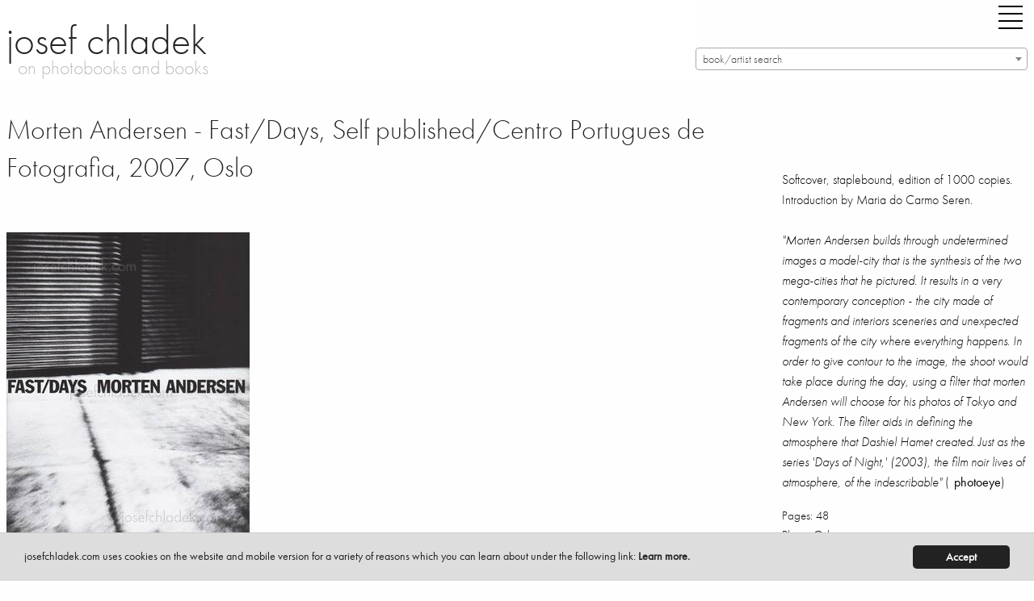

--- FILE ---
content_type: text/html; charset=utf-8
request_url: https://www.josefchladek.com/book/morten_andersen_-_fastdays
body_size: 11621
content:

<!DOCTYPE html>
<!--[if IE 8]> 				 <html class="no-js lt-ie9" lang="en" > <![endif]-->
<!--[if gt IE 8]><!--> <html class="no-js" lang="en" > <!--<![endif]-->




<!--
  
   active_donation
   books_viewed
   no_images
  -->


<head>
	<meta charset="utf-8" />
  <meta name="viewport" content="width=device-width" />
  <title>Morten Andersen - Fast/Days, Self published/Centro Portugues de Fotografia, 2007, Oslo – photobooks josef chladek</title>
  <link rel="bookmark icon" href="/favicon.ico">
<link rel="shorcut icon" href="/favicon.ico">
<!-- paulirish.com/2008/conditional-stylesheets-vs-css-hacks-answer-neither/ -->
<!--[if lt IE 7]> <html class="no-js lt-ie9 lt-ie8 lt-ie7" lang="en"> <![endif]-->
<!--[if IE 7]>    <html class="no-js lt-ie9 lt-ie8" lang="en"> <![endif]-->
<!--[if IE 8]>    <html class="no-js lt-ie9" lang="en"> <![endif]-->

<!--[if gt IE 8]><!--> <html lang="en"> <!--<![endif]-->
<script src="/dist/jc/index.js?1.34"></script>

<!-- style>
@font-face {
    font-family: 'futura-pt';
    font-style: normal;
    font-weight: 400;
    src: local('Futura PT'), url('/fonts/FuturaPT-Book.woff') format('woff');
}
@font-face {
    font-family: 'futura-pt';
    font-style: normal;
    font-weight: 300;
    src: local('Futura PT'), url('/fonts/FuturaPT-Light.woff') format('woff');
}
@font-face {
    font-family: 'futura-pt';
    font-style: italic;
    font-weight: 300;
    src: local('Futura PT'), url('/fonts/FuturaPT-LightObl.woff') format('woff');
}
@font-face {
    font-family: 'futura-pt';
    font-style: italic;
    font-weight: 400;
    src: local('Futura PT'), url('/fonts/FuturaPT-BookObl.woff') format('woff');
}
</style -->
<style>
p {
    font-family: inherit;
    font-weight: 300;
    font-size: 1.1625rem;
    line-height: 1.6;
    margin-bottom: 1.25rem;
    text-rendering: optimizeLegibility;
}
.side-nav li {
    margin: 0 0 0.125rem 0;
    font-size: 1.45rem;
    font-weight: 300;
}
</style>
<!-- For third-generation iPad with high-resolution Retina display: -->
<link rel="apple-touch-icon-precomposed" sizes="144x144" href="/static/images/icons/apple-touch-icon-144x144-precomposed.png">
<!-- For iPhone with high-resolution Retina display: -->
<link rel="apple-touch-icon-precomposed" sizes="114x114" href="/static/images/icons/apple-touch-icon-114x114-precomposed.png">
<!-- For first- and second-generation iPad: -->
<link rel="apple-touch-icon-precomposed" sizes="72x72" href="/static/images/icons/apple-touch-icon-72x72-precomposed.png">
<!-- For non-Retina iPhone, iPod Touch, and Android 2.1+ devices: -->
<link rel="apple-touch-icon-precomposed" href="/static/images/icons/apple-touch-icon-precomposed.png">
<!-- For non-Retina iPhone, iPod Touch, and Android 2.1+ devices: -->
<!-- script data-main="/release/javascripts/main" src="/release/javascripts/require/require.min.js"></script -->
<script type="text/javascript" src="//use.typekit.net/zew0mvb.js"></script>
<script type="text/javascript">try{Typekit.load();}catch(e){}</script>

                
<script type="text/javascript">
  (function() {
    var config = {
      kitId: 'zew0mvb'
    };
    var d = false;
    var tk = document.createElement('script');
    tk.src = '//use.typekit.net/' + config.kitId + '.js';
    tk.type = 'text/javascript';
    tk.async = 'true';
    tk.onload = tk.onreadystatechange = function() {
      var rs = this.readyState;
      if (d || rs && rs != 'complete' && rs != 'loaded') return;
      d = true;
      try { Typekit.load(config); } catch (e) {}
    };
    var s = document.getElementsByTagName('script')[0];
    s.parentNode.insertBefore(tk, s);
  })();
</script>
<!-- Matomo -->
<script>
  var _paq = window._paq = window._paq || [];
  /* tracker methods like "setCustomDimension" should be called before "trackPageView" */
  _paq.push(['trackPageView']);
  _paq.push(['enableLinkTracking']);
  (function() {
    var u="https://stats.fc-chladek-drastil.com/";
    _paq.push(['setTrackerUrl', u+'matomo.php']);
    _paq.push(['setSiteId', '2']);
    var d=document, g=d.createElement('script'), s=d.getElementsByTagName('script')[0];
    g.async=true; g.src=u+'matomo.js'; s.parentNode.insertBefore(g,s);
  })();
</script>
<!-- End Matomo Code -->
<!-- script type="text/javascript">

  var _gaq = _gaq || [];
  _gaq.push(['_setAccount', 'UA-41611435-1']);
  _gaq.push(['_trackPageview']);

  (function() {
    var ga = document.createElement('script'); ga.type = 'text/javascript'; ga.async = true;
    ga.src = ('https:' == document.location.protocol ? 'https://ssl' : 'http://www') + '.google-analytics.com/ga.js';
    var s = document.getElementsByTagName('script')[0]; s.parentNode.insertBefore(ga, s);
  })();

</script -->
<!-- script>
  (function(i,s,o,g,r,a,m){i['GoogleAnalyticsObject']=r;i[r]=i[r]||function(){
  (i[r].q=i[r].q||[]).push(arguments)},i[r].l=1*new Date();a=s.createElement(o),
  m=s.getElementsByTagName(o)[0];a.async=1;a.src=g;m.parentNode.insertBefore(a,m)
  })(window,document,'script','//www.google-analytics.com/analytics.js','ga');

  ga('create', 'UA-41611435-1', 'josefchladek.com');
  ga('send', 'pageview');

</script -->
<meta name="pinterest" content="nopin">
<!-- link rel="alternate" href="/feed" type="application/rss+xml" title="josefchladek.com Feed" -->
<!-- IE Fix for HTML5 Tags -->
<!--[if lt IE 9]>
  <link rel="stylesheet" href="/release/stylesheets/presentation_ie.css">
  <script src="http://html5shiv.googlecode.com/svn/trunk/html5.js"></script>
<![endif]-->
<!-- Begin Cookie Consent plugin by Silktide - http://silktide.com/cookieconsent -->
<script type="text/javascript">
    window.cookieconsent_options = {"message":"josefchladek.com uses cookies on the website and mobile version for a variety of reasons which you can learn about under the following link: ","dismiss":"Accept","learnMore":"Learn more.","link":"/cookies","theme":"/static/cookieconsent"};
</script>

<script type="text/javascript" src="/static/cookieconsent.js"></script>
<script type="text/javascript">
    var is_dev = 0;
    var donated = 0;
</script>

  <meta property="og:title" content="Morten Andersen - Fast/Days, Self published/Centro Portugues de Fotografia, 2007, Oslo – josef chladek">
  <meta property="og:site_name" content="josefchladek.com">
  <meta property="og:image" content="https://www.josefchladek.com/media/Content/book_Image/image/5450/scalex/200;.jpg?c=7f44d20cf72689e63fde80f4ce924f71">
  <meta name="keywords" lang="en" content="Morten Andersen - Fast/Days, Self published/Centro Portugues de Fotografia, 2007, Oslo, Photobook, book, photos, images, review, pages, spreads, samples">
  <meta name="description" lang="en" content="Morten Andersen - Fast/Days Softcover  staplebound  edition of 1000 copies. Introduction by Maria do Carmo Seren.&quot;Morten builds through undetermined images a model-city that is the synthesis two mega-cities he pictured. It results in very contemporary conception city made fragments and interiors ..., Self published/Centro Portugues de Fotografia, 2007, Oslo">
<style>
    .page_content div p a:before {
   content: ""; 
    line-height:14px;
    }
    .page_content div a {
    line-height:14px;
    }
  .blurred {
    filter: blur(3px);
    -webkit-filter: blur(3px);
    -moz-filter: blur(3px);
  }
 .register_slide { font-size:1rem !important; text-align:center; font-weight:200}
  @media screen and (min-width: 600px) and (max-width: 2000px) {
    .register_slide { font-size:2.5rem !important; text-align:center;font-weight:200}
    .register_slide b { font-weight:700}
  }
  .boxed { border:1px solid #666;padding:0 5px 0 5px}
  .page_content h6 {padding-top:0; margin-top:0}
</style>
</head>
<body>
  <div class="off-canvas-wrapper">
  <div class="off-canvas-wrapper-inner" data-off-canvas-wrapper>
    <div class="multilevel-offcanvas off-canvas position-right" id="offCanvasRight" data-off-canvas>
      <!-- li><a class="" style="float:left" href="/list/best_2016_josef_chladeks_favourite_photobooks">best of 16 |</a><a class="" style="float:left" href="/best_of_by_users/2015">15 |</a><a class="" style="float:left" href="/best_of_by_users/2014">14</a></li>
<br clear="all" -->
<ul class="vertical menu accordion-menu" data-accordion-menu style="font-size:18px">  
<!-- li><a class="" href="/latest_updates">latest updates</a></li>
<li><a class="" href="/category/contemporary">contemporary</a></li>
<li><a class="" href="/category/older_other">older/other</a></li -->
<!-- li><a class="" href="/books_to_look_inside">books to look inside</a></li -->
<!-- li><a class="" href="/category/electronic">electronic books</a></li -->
<!-- li><a class="" href="/complete_shelf">the complete shelf</a></li -->
<!-- li><a class="" href="/all_books">all books</a></li -->
<li><a class="" href="/auth/login"><b>login/register</b></a></li>
<li><a class="" href="/tag/parr_badger_vol_1">parr/badger vol. I</a></li>
<li><a class="" href="/tag/parr_badger_vol_2">parr/badger vol. II</a></li>
<li><a class="" href="/tag/parr_badger_vol_3">parr/badger vol. III</a></li>
<!-- br clear="all">
<li><a class="" href="/category/news_campaigns_miscellaneous">misc.</a></li -->

<!-- li><a class="" href="/category/shashin_book_award_2014"><img original="/static/images/shashin_2014_navig.png" class="lazyload" style="border:0;width:150px"></a></li -->
<!-- li><a class="" href="/category/shashin_book_award_2014">shashin book award 2014</a></li -->
<!-- li><a class="" href="/category/news">news</a></li -->
<li><a class="" href="/about">about</a></li>
<!-- li><a class="" href="/solutions">solutions</a></li -->
<li><a class="" href="/josef_chladek">josef chladek</a></li>
<li><a class="" href="/imprint">imprint</a></li>
<li><a class="" href="/newsletter">newsletter</a></li>
<!-- li><a class="" href="/auth/login">register/login</a></li -->
<li><a id="toggle_search" href="">search</a></li>
<li><a class="" href="https://www.instagram.com/josefchl/" target="_blank">on instagram</a></li>
<li><a></a></li>
<li class="with-input">
  <form method="get" action="/search" class="search_content" name="search" accept-charset="utf-8" style="font-size:18px;width:200px">
    <input class="input-text placeholder search_content" id="search_field" name="query" placeholder="Search josefchladek.com" type="text">
  </form>
</li>
</ul>

      <!-- left off-canvas markup -->
    </div>
    <div class="off-canvas-content" data-off-canvas-content>    
	

<!-- div class="title-bar" data-responsive-toggle="responsive-menu" data-hide-for="medium">
  <button class="menu-icon" type="button" data-toggle="offCanvasLeft" style="float:left;margin-right:40px"></button>
  <div class="title-bar-title">Menu</div>
</div -->

<!-- div class="top-bar" id="responsive-menu">
  <div class="top-bar-left">
        <ul class="submenu menu vertical" data-submenu>
          
    </ul>
  </div>
</div -->
<header>
    <div class="row">
      <div class="large-1 show-for-small-only columns">
        <div class="title-bar">
          <div class="title-bar-right">
            <button class="menu-icon" type="button" data-open="offCanvasRight"></button>
          </div>
        </div>
      </div>
      <div class="large-8 small-12 medium-6 columns">
        <h1 style="margin-top:15px"><a href="https://www.josefchladek.com/">josef chladek
        </a></h1>
        <div class="subheader">on photobooks and books</div>
      </div>
      <div class="large-4 small-12 medium-5 columns">
        <div class="title-bar hide-for-small-only">
          <div class="title-bar-right" style="margin-bottom:15px;">
            <button class="menu-icon" type="button" data-open="offCanvasRight" style="margin-right:0"></button>
          </div>
        </div>
      <div class="hide-for-small-only">

      </div>
      <select class="js-data-example-ajax" style="font-weight:normal;color:#999;width:100%;float:right">
        <option value="3620194" selected="selected" style="font-weight:normal;color:#999">book/artist search</option>
      </select>
      </div>
      </div>
    <div class="js-event-log"></div>
  </header>

	<div class="row">
    <div class="large-12 medium-12 small-12 columns page_content">
      <div class="row">
        <div class="large-9 medium-12 small-12 columns page_content">
          <h1 style="margin-bottom:25px;font-size:34px">Morten Andersen - Fast/Days, Self published/Centro Portugues de Fotografia, 2007, Oslo
          </h1>          
          <div class="hide-for-large columns">
      
      
      
      
<h1 class="show-for-large">&nbsp;<br></h1>
  <p>Softcover, staplebound, edition of 1000 copies. Introduction by Maria do Carmo Seren.<br /><br /><em>"Morten Andersen builds through undetermined images a model-city that is the synthesis of the two mega-cities that he pictured. It results in a very contemporary conception - the city made of fragments and interiors sceneries and unexpected fragments of the city where everything happens. In order to give contour to the image, the shoot would take place during the day, using a filter that morten Andersen will choose for his photos of Tokyo and New York. The filter aids in defining the atmosphere that Dashiel Hamet created. Just as the series 'Days of Night,' (2003), the film noir lives of atmosphere, of the indescribable"</em>&nbsp;(<a href="http://www.photoeye.com/bookstore/citation.cfm?catalog=ZD253" target="_blank">photoeye</a>)</p>
<p style="font-size:15px;float:right">
Pages: 48<br>
Place: Oslo<br>
Year: 2007<br>
Publisher: Self published/Centro Portugues de Fotografia<br>
Size: 20 x 27 cm (approx.)
</p><br clear="all">
    
    
        <!-- p style="float:left;padding-right:10px;padding-bottom:10px">
            <a href="http://photaq.com" target="_blank">
            <img src="/static/images/photaq.png" border="0">
            </a>
        </p -->
        
    
        <!-- p style="float:left;padding-right:10px;padding-bottom:10px">
            <a href="http://photaq.com" target="_blank">
            <img src="/static/images/photaq.png" border="0">
            </a>
        </p -->
        
    
        <!-- p style="float:left;padding-right:10px;padding-bottom:10px">
            <a href="http://photaq.com" target="_blank">
            <img src="/static/images/photaq.png" border="0">
            </a>
        </p -->
    

<div class="show-for-large">
<hr noshade="1">
<h5>  Latest updates</h5>
     <div class="item" style="float:left">
         
         
         
         
         
           <a href="/book/raymond-thompson-jr-it-s-hard-to-stop-rebels-that-time-travel"  class="normal_a">
           <figure class="wp-caption">
               <img style="margin-top:28px;margin-right:5px;margin-bottom:5px;width:51px;height:72px"  data-front ="https://www.josefchladek.com/mediapy/Books/Image/image/15651/scalex/102?c=4ec98296e5951f16431a91e934792cc8" data-src="https://www.josefchladek.com/mediapy/Books/Image/image/15651/scalex/102?c=4ec98296e5951f16431a91e934792cc8"  class="lazyload ">
           </figure>
       </a>
     </div>
     <div class="item" style="float:left">
         
         
         
         
         
           <a href="/book/jacques-fivel-chinon-dcm-206"  class="normal_a">
           <figure class="wp-caption">
               <img style="margin-top:38px;margin-right:5px;margin-bottom:5px;width:88px;height:62px"  data-front ="https://www.josefchladek.com/mediapy/Books/Image/image/15648/scalex/176?c=4a360f84b494ff180839a3cd901e8f46" data-src="https://www.josefchladek.com/mediapy/Books/Image/image/15648/scalex/176?c=4a360f84b494ff180839a3cd901e8f46"  class="lazyload ">
           </figure>
       </a>
     </div>
     <div class="item" style="float:left">
         
         
         
         
         
           <a href="/book/pedro-j-saavedra-donde-el-viento-da-la-vuelta"  class="normal_a">
           <figure class="wp-caption">
               <img style="margin-top:27px;margin-right:5px;margin-bottom:5px;width:64px;height:73px"  data-front ="https://www.josefchladek.com/mediapy/Books/Image/image/15645/scalex/128?c=aedb8bdce23e643371255779e46e0088" data-src="https://www.josefchladek.com/mediapy/Books/Image/image/15645/scalex/128?c=aedb8bdce23e643371255779e46e0088"  class="lazyload ">
           </figure>
       </a>
     </div>
     <div class="item" style="float:left">
         
         
         
         
         
           <a href="/book/albert-renger-patzsch-eisen-und-stahl"  class="normal_a">
           <figure class="wp-caption">
               <img style="margin-top:15px;margin-right:5px;margin-bottom:5px;width:65px;height:85px"  data-front ="https://www.josefchladek.com/mediapy/Books/Image/image/15576/scalex/130?c=4611164136e4b9ed8b6e217a2cb60630" data-src="https://www.josefchladek.com/mediapy/Books/Image/image/15576/scalex/130?c=4611164136e4b9ed8b6e217a2cb60630"  class="lazyload ">
           </figure>
       </a>
     </div>
     <div class="item" style="float:left">
         
         
         
         
         
           <a href="/book/livio-piatti-zooreal-menschen-und-tiere"  class="normal_a">
           <figure class="wp-caption">
               <img style="margin-top:35px;margin-right:5px;margin-bottom:5px;width:74px;height:65px"  data-front ="https://www.josefchladek.com/mediapy/Books/Image/image/15642/scalex/148?c=4784215ea543c66aaff6df529f5d86fb" data-src="https://www.josefchladek.com/mediapy/Books/Image/image/15642/scalex/148?c=4784215ea543c66aaff6df529f5d86fb"  class="lazyload ">
           </figure>
       </a>
     </div>
     <div class="item" style="float:left">
         
         
         
         
         
           <a href="/book/pia-paulina-guilmoth-jesse-bull-saffire-fishworm"  class="normal_a">
           <figure class="wp-caption">
               <img style="margin-top:17px;margin-right:5px;margin-bottom:5px;width:64px;height:83px"  data-front ="https://www.josefchladek.com/mediapy/Books/Image/image/15635/scalex/128?c=10d0040f4ee942c6198f0ae287ec33a6" data-src="https://www.josefchladek.com/mediapy/Books/Image/image/15635/scalex/128?c=10d0040f4ee942c6198f0ae287ec33a6"  class="lazyload ">
           </figure>
       </a>
     </div>
     <div class="item" style="float:left">
         
         
         
         
         
           <a href="/book/ludwig-kozma-das-neue-haus"  class="normal_a">
           <figure class="wp-caption">
               <img style="margin-top:15px;margin-right:5px;margin-bottom:5px;width:65px;height:85px"  data-front ="https://www.josefchladek.com/mediapy/Books/Image/image/15587/scalex/130?c=1a5424409e5cc0e5c14950f906532685" data-src="https://www.josefchladek.com/mediapy/Books/Image/image/15587/scalex/130?c=1a5424409e5cc0e5c14950f906532685"  class="lazyload ">
           </figure>
       </a>
     </div>
     <div class="item" style="float:left">
         
         
         
         
         
           <a href="/book/michael-rathmayr-remedy"  class="normal_a">
           <figure class="wp-caption">
               <img style="margin-top:0px;margin-right:5px;margin-bottom:5px;width:71px;height:100px"  data-front ="https://www.josefchladek.com/mediapy/Books/Image/image/15632/scalex/142?c=539dca8271c1df60015a6fffb07a80f3" data-src="https://www.josefchladek.com/mediapy/Books/Image/image/15632/scalex/142?c=539dca8271c1df60015a6fffb07a80f3"  class="lazyload ">
           </figure>
       </a>
     </div>
     <div class="item" style="float:left">
         
         
         
         
         
           <a href="/book/mikio-tobara-document-miseinen"  class="normal_a">
           <figure class="wp-caption">
               <img style="margin-top:24px;margin-right:5px;margin-bottom:5px;width:62px;height:76px"  data-front ="https://www.josefchladek.com/mediapy/Books/Image/image/15629/scalex/124?c=ad22a735b703f7bcbf5dfbecb0814c40" data-src="https://www.josefchladek.com/mediapy/Books/Image/image/15629/scalex/124?c=ad22a735b703f7bcbf5dfbecb0814c40"  class="lazyload ">
           </figure>
       </a>
     </div>
     <div class="item" style="float:left">
         
         
         
         
         
           <a href="/book/ray-k-metzker-city-lux"  class="normal_a">
           <figure class="wp-caption">
               <img style="margin-top:27px;margin-right:5px;margin-bottom:5px;width:82px;height:73px"  data-front ="https://www.josefchladek.com/mediapy/Books/Image/image/15626/scalex/164?c=335aad0c1d353a078d666843cd1b4e42" data-src="https://www.josefchladek.com/mediapy/Books/Image/image/15626/scalex/164?c=335aad0c1d353a078d666843cd1b4e42"  class="lazyload ">
           </figure>
       </a>
     </div>
     <div class="item" style="float:left">
         
         
         
         
         
           <a href="/book/livio-piatti-schtetl-zurich-von-orthodoxen-judischen-nachbarn-orthodox-jewish-neighbors"  class="normal_a">
           <figure class="wp-caption">
               <img style="margin-top:16px;margin-right:5px;margin-bottom:5px;width:72px;height:84px"  data-front ="https://www.josefchladek.com/mediapy/Books/Image/image/15623/scalex/144?c=be5ebe1659bc4af9e0350a0339452b2d" data-src="https://www.josefchladek.com/mediapy/Books/Image/image/15623/scalex/144?c=be5ebe1659bc4af9e0350a0339452b2d"  class="lazyload ">
           </figure>
       </a>
     </div>
     <div class="item" style="float:left">
         
         
         
         
         
           <a href="/book/jeff-mermelstein-what-if-jeff-were-a-butterfly"  class="normal_a">
           <figure class="wp-caption">
               <img style="margin-top:32px;margin-right:5px;margin-bottom:5px;width:50px;height:68px"  data-front ="https://www.josefchladek.com/mediapy/Books/Image/image/15620/scalex/100?c=1da687e1cc2721aaa3ff81d810877af1" data-src="https://www.josefchladek.com/mediapy/Books/Image/image/15620/scalex/100?c=1da687e1cc2721aaa3ff81d810877af1"  class="lazyload ">
           </figure>
       </a>
     </div>
     <div class="item" style="float:left">
         
         
         
         
         
           <a href="/book/henrik-spohler-flatlands"  class="normal_a">
           <figure class="wp-caption">
               <img style="margin-top:27px;margin-right:5px;margin-bottom:5px;width:94px;height:73px"  data-front ="https://www.josefchladek.com/mediapy/Books/Image/image/15614/scalex/188?c=acd0058ef05ccb713453ad9ec461eb11" data-src="https://www.josefchladek.com/mediapy/Books/Image/image/15614/scalex/188?c=acd0058ef05ccb713453ad9ec461eb11"  class="lazyload ">
           </figure>
       </a>
     </div>
     <div class="item" style="float:left">
         
         
         
         
         
           <a href="/book/man-ray-photographie-n-est-pas-l-art"  class="normal_a">
           <figure class="wp-caption">
               <img style="margin-top:25px;margin-right:5px;margin-bottom:5px;width:48px;height:75px"  data-front ="https://www.josefchladek.com/mediapy/Books/Image/image/15610/scalex/96?c=8a94e013b3c4caa5cbd5cc16e94caa89" data-src="https://www.josefchladek.com/mediapy/Books/Image/image/15610/scalex/96?c=8a94e013b3c4caa5cbd5cc16e94caa89"  class="lazyload ">
           </figure>
       </a>
     </div>
     <div class="item" style="float:left">
         
         
         
         
         
           <a href="/book/thonet-stahlrohrmobel-catalogue-1934"  class="normal_a">
           <figure class="wp-caption">
               <img style="margin-top:38px;margin-right:5px;margin-bottom:5px;width:88px;height:62px"  data-front ="https://www.josefchladek.com/mediapy/Books/Image/image/15607/scalex/176?c=05af58acf1fca871017203574393fc5e" data-src="https://www.josefchladek.com/mediapy/Books/Image/image/15607/scalex/176?c=05af58acf1fca871017203574393fc5e"  class="lazyload ">
           </figure>
       </a>
     </div>
     <div class="item" style="float:left">
         
         
         
         
         
           <a href="/book/joselito-verschaeve-as-long-as-the-sun-lasts"  class="normal_a">
           <figure class="wp-caption">
               <img style="margin-top:28px;margin-right:5px;margin-bottom:5px;width:51px;height:72px"  data-front ="https://www.josefchladek.com/mediapy/Books/Image/image/15604/scalex/102?c=4a6f5f0f0679e510c41e561415495abe" data-src="https://www.josefchladek.com/mediapy/Books/Image/image/15604/scalex/102?c=4a6f5f0f0679e510c41e561415495abe"  class="lazyload ">
           </figure>
       </a>
     </div>
     <div class="item" style="float:left">
         
         
         
         
         
           <a href="/book/anna-fabricius-home-is-where-work-is"  class="normal_a">
           <figure class="wp-caption">
               <img style="margin-top:25px;margin-right:5px;margin-bottom:5px;width:62px;height:75px"  data-front ="https://www.josefchladek.com/mediapy/Books/Image/image/15601/scalex/124?c=529a7f238fe68186e9d14c59ec6b08aa" data-src="https://www.josefchladek.com/mediapy/Books/Image/image/15601/scalex/124?c=529a7f238fe68186e9d14c59ec6b08aa"  class="lazyload ">
           </figure>
       </a>
     </div>
     <div class="item" style="float:left">
         
         
         
         
         
           <a href="/book/helmar_lerski_-_kopfe_des_alltags_1"  class="normal_a">
           <figure class="wp-caption">
               <img style="margin-top:10px;margin-right:5px;margin-bottom:5px;width:72px;height:90px"  data-front ="https://www.josefchladek.com/mediapy/Books/Image/image/15574/scalex/144?c=66e3694b8c85c11d4f91bf442dafa11c" data-src="https://www.josefchladek.com/mediapy/Books/Image/image/15574/scalex/144?c=66e3694b8c85c11d4f91bf442dafa11c"  class="lazyload ">
           </figure>
       </a>
     </div>
     <div class="item" style="float:left">
         
         
         
         
         
           <a href="/book/tenmei_kanoh_-_new_york_1969"  class="normal_a">
           <figure class="wp-caption">
               <img style="margin-top:38px;margin-right:5px;margin-bottom:5px;width:88px;height:62px"  data-front ="https://www.josefchladek.com/mediapy/Books/Image/image/15595/scalex/176?c=0e9041477f5a2fbf0eaf65f615c16ab5" data-src="https://www.josefchladek.com/mediapy/Books/Image/image/15595/scalex/176?c=0e9041477f5a2fbf0eaf65f615c16ab5"  class="lazyload ">
           </figure>
       </a>
     </div>
     <div class="item" style="float:left">
         
         
         
         
         
           <a href="/book/jh_engstrom_-_dimma_brume_mist"  class="normal_a">
           <figure class="wp-caption">
               <img style="margin-top:26px;margin-right:5px;margin-bottom:5px;width:60px;height:74px"  data-front ="https://www.josefchladek.com/mediapy/Books/Image/image/15592/scalex/120?c=e671aec5302d14f2406758a188921707" data-src="https://www.josefchladek.com/mediapy/Books/Image/image/15592/scalex/120?c=e671aec5302d14f2406758a188921707"  class="lazyload ">
           </figure>
       </a>
     </div>
     <div class="item" style="float:left">
         
         
         
         
         
           <a href="/book/elizabeth_alderliesten_-_not_shameless"  class="normal_a">
           <figure class="wp-caption">
               <img style="margin-top:44px;margin-right:5px;margin-bottom:5px;width:44px;height:56px"  data-front ="https://www.josefchladek.com/mediapy/Books/Image/image/15558/scalex/88?c=aafd236cbc1792f44de639963584b4c8" data-src="https://www.josefchladek.com/mediapy/Books/Image/image/15558/scalex/88?c=aafd236cbc1792f44de639963584b4c8"  class="lazyload ">
           </figure>
       </a>
     </div>

</div>

          <br clear="all"><br>
          </div>
              
  

    <br clear="all">
    <br>
<div class="show-for-small-only">
  <br clear="all">
  <div style="padding:20px"></div>
</div>      
    <!-- a href="/media/Content/book_Image/image/5450/scalex/301;_morten_andersen_fast_days_front.jpg" title=" Morten Andersen - Fast/Days (Front)" -->
      <img src="/media/Content/book_Image/image/5450/scalex/301;_morten_andersen_fast_days_front.jpg?c=86a6dc38bc27af00d95333b514e3a61a" alt=" Morten Andersen - Fast/Days (Front)" title=" Morten Andersen - Fast/Days (Front)">
      <p class="caption"> Morten Andersen - Fast/Days (Front)</p>
    <!-- /a -->      
    <!-- a href="/media/Content/book_Image/image/5452/scalex/7;_morten_andersen_fast_days_spine.jpg" title=" Morten Andersen - Fast/Days (Spine)" -->
      <img src="/media/Content/book_Image/image/5452/scalex/7;_morten_andersen_fast_days_spine.jpg?c=6c5bbaa133d30e1df4ac9ee7d0612f20" alt=" Morten Andersen - Fast/Days (Spine)" title=" Morten Andersen - Fast/Days (Spine)">
      <p class="caption"> Morten Andersen - Fast/Days (Spine)</p>
    <!-- /a -->      
    <!-- a href="/media/Content/book_Image/image/5451/scalex/302;_morten_andersen_fast_days_back.jpg" title=" Morten Andersen - Fast/Days (Back)" -->
      <img src="/media/Content/book_Image/image/5451/scalex/302;_morten_andersen_fast_days_back.jpg?c=739c89f2bbba06b4c389dfcfb94e7fe6" alt=" Morten Andersen - Fast/Days (Back)" title=" Morten Andersen - Fast/Days (Back)">
      <p class="caption"> Morten Andersen - Fast/Days (Back)</p>
    <!-- /a -->
  <br clear="all"><br>

          
<br clear="all">
<a name="sample"></a>
<!-- h5>Sample pages for Fast/Days</h5 -->      
      <!-- a href="/media/Content/JC_Image/image/80169/scalex/1024;_morten_andersen_–_fast_days.jpg" title="Sample page 1 for book  Morten Andersen &ndash; Fast/Days" -->
        <img src="/media/Content/JC_Image/image/80169/scalex/384;_morten_andersen_–_fast_days.jpg?c=bcfc0d6cb20113ff5a6065dcd0fb2542" alt="Sample page 1 for book  Morten Andersen &ndash; Fast/Days" title="Sample page 1 for book  Morten Andersen &ndash; Fast/Days">
        <p class="caption">Sample page 1 for book " Morten Andersen – Fast/Days", josefchladek.com</p>
      <!-- /a -->      
      <!-- a href="/media/Content/JC_Image/image/80170/scalex/1024;_morten_andersen_–_fast_days.jpg" title="Sample page 2 for book  Morten Andersen &ndash; Fast/Days" -->
        <img src="/media/Content/JC_Image/image/80170/scalex/384;_morten_andersen_–_fast_days.jpg?c=2b0075eeb33b67a5b4b6a33e08e94423" alt="Sample page 2 for book  Morten Andersen &ndash; Fast/Days" title="Sample page 2 for book  Morten Andersen &ndash; Fast/Days">
        <p class="caption">Sample page 2 for book " Morten Andersen – Fast/Days", josefchladek.com</p>
      <!-- /a -->      
      <!-- a href="/media/Content/JC_Image/image/80171/scalex/1024;_morten_andersen_–_fast_days.jpg" title="Sample page 3 for book  Morten Andersen &ndash; Fast/Days" -->
        <img src="/media/Content/JC_Image/image/80171/scalex/384;_morten_andersen_–_fast_days.jpg?c=f0119585487f23151888964255ecea65" alt="Sample page 3 for book  Morten Andersen &ndash; Fast/Days" title="Sample page 3 for book  Morten Andersen &ndash; Fast/Days">
        <p class="caption">Sample page 3 for book " Morten Andersen – Fast/Days", josefchladek.com</p>
      <!-- /a -->      
      <!-- a href="/media/Content/JC_Image/image/80172/scalex/1024;_morten_andersen_–_fast_days.jpg" title="Sample page 4 for book  Morten Andersen &ndash; Fast/Days" -->
        <img src="/media/Content/JC_Image/image/80172/scalex/384;_morten_andersen_–_fast_days.jpg?c=c670b1dc7757fa253af3e6a593090e17" alt="Sample page 4 for book  Morten Andersen &ndash; Fast/Days" title="Sample page 4 for book  Morten Andersen &ndash; Fast/Days">
        <p class="caption">Sample page 4 for book " Morten Andersen – Fast/Days", josefchladek.com</p>
      <!-- /a -->      
      <!-- a href="/media/Content/JC_Image/image/80173/scalex/1024;_morten_andersen_–_fast_days.jpg" title="Sample page 5 for book  Morten Andersen &ndash; Fast/Days" -->
        <img src="/media/Content/JC_Image/image/80173/scalex/384;_morten_andersen_–_fast_days.jpg?c=b1e04be05d9dd74495fe183ec1c98e0d" alt="Sample page 5 for book  Morten Andersen &ndash; Fast/Days" title="Sample page 5 for book  Morten Andersen &ndash; Fast/Days">
        <p class="caption">Sample page 5 for book " Morten Andersen – Fast/Days", josefchladek.com</p>
      <!-- /a -->      
      <!-- a href="/media/Content/JC_Image/image/80174/scalex/1024;_morten_andersen_–_fast_days.jpg" title="Sample page 6 for book  Morten Andersen &ndash; Fast/Days" -->
        <img src="/media/Content/JC_Image/image/80174/scalex/384;_morten_andersen_–_fast_days.jpg?c=82236560941285a7f8c60e687a866578" alt="Sample page 6 for book  Morten Andersen &ndash; Fast/Days" title="Sample page 6 for book  Morten Andersen &ndash; Fast/Days">
        <p class="caption">Sample page 6 for book " Morten Andersen – Fast/Days", josefchladek.com</p>
      <!-- /a -->      
      <!-- a href="/media/Content/JC_Image/image/80175/scalex/1024;_morten_andersen_–_fast_days.jpg" title="Sample page 7 for book  Morten Andersen &ndash; Fast/Days" -->
        <img src="/media/Content/JC_Image/image/80175/scalex/384;_morten_andersen_–_fast_days.jpg?c=4cabac6d313e214435162fae79a7da45" alt="Sample page 7 for book  Morten Andersen &ndash; Fast/Days" title="Sample page 7 for book  Morten Andersen &ndash; Fast/Days">
        <p class="caption">Sample page 7 for book " Morten Andersen – Fast/Days", josefchladek.com</p>
      <!-- /a -->      
      <!-- a href="/media/Content/JC_Image/image/80176/scalex/1024;_morten_andersen_–_fast_days.jpg" title="Sample page 8 for book  Morten Andersen &ndash; Fast/Days" -->
        <img src="/media/Content/JC_Image/image/80176/scalex/384;_morten_andersen_–_fast_days.jpg?c=d434599ba6d41c1c605633c3e3cd5d9d" alt="Sample page 8 for book  Morten Andersen &ndash; Fast/Days" title="Sample page 8 for book  Morten Andersen &ndash; Fast/Days">
        <p class="caption">Sample page 8 for book " Morten Andersen – Fast/Days", josefchladek.com</p>
      <!-- /a -->      
      <!-- a href="/media/Content/JC_Image/image/80177/scalex/1024;_morten_andersen_–_fast_days.jpg" title="Sample page 9 for book  Morten Andersen &ndash; Fast/Days" -->
        <img src="/media/Content/JC_Image/image/80177/scalex/384;_morten_andersen_–_fast_days.jpg?c=82ba735cb3de6cdcf932e4a3163446a8" alt="Sample page 9 for book  Morten Andersen &ndash; Fast/Days" title="Sample page 9 for book  Morten Andersen &ndash; Fast/Days">
        <p class="caption">Sample page 9 for book " Morten Andersen – Fast/Days", josefchladek.com</p>
      <!-- /a -->      
      <!-- a href="/media/Content/JC_Image/image/80178/scalex/1024;_morten_andersen_–_fast_days.jpg" title="Sample page 10 for book  Morten Andersen &ndash; Fast/Days" -->
        <img src="/media/Content/JC_Image/image/80178/scalex/384;_morten_andersen_–_fast_days.jpg?c=5107ab4e7be2a29529cc2d7958131753" alt="Sample page 10 for book  Morten Andersen &ndash; Fast/Days" title="Sample page 10 for book  Morten Andersen &ndash; Fast/Days">
        <p class="caption">Sample page 10 for book " Morten Andersen – Fast/Days", josefchladek.com</p>
      <!-- /a -->      
      <!-- a href="/media/Content/JC_Image/image/80179/scalex/1024;_morten_andersen_–_fast_days.jpg" title="Sample page 11 for book  Morten Andersen &ndash; Fast/Days" -->
        <img src="/media/Content/JC_Image/image/80179/scalex/384;_morten_andersen_–_fast_days.jpg?c=b722ecf9859fa681c2f2134996269a36" alt="Sample page 11 for book  Morten Andersen &ndash; Fast/Days" title="Sample page 11 for book  Morten Andersen &ndash; Fast/Days">
        <p class="caption">Sample page 11 for book " Morten Andersen – Fast/Days", josefchladek.com</p>
      <!-- /a -->      
      <!-- a href="/media/Content/JC_Image/image/80180/scalex/1024;_morten_andersen_–_fast_days.jpg" title="Sample page 12 for book  Morten Andersen &ndash; Fast/Days" -->
        <img src="/media/Content/JC_Image/image/80180/scalex/384;_morten_andersen_–_fast_days.jpg?c=d3b0798b245e39d91b7f5b6508872d2e" alt="Sample page 12 for book  Morten Andersen &ndash; Fast/Days" title="Sample page 12 for book  Morten Andersen &ndash; Fast/Days">
        <p class="caption">Sample page 12 for book " Morten Andersen – Fast/Days", josefchladek.com</p>
      <!-- /a -->

          <div class="hide-for-large">
          <hr noshade="1">
<h5>  Latest updates</h5>
     <div class="item" style="float:left">
         
         
         
         
         
           <a href="/book/raymond-thompson-jr-it-s-hard-to-stop-rebels-that-time-travel"  class="normal_a">
           <figure class="wp-caption">
               <img style="margin-top:28px;margin-right:5px;margin-bottom:5px;width:51px;height:72px"  data-front ="https://www.josefchladek.com/mediapy/Books/Image/image/15651/scalex/102?c=4ec98296e5951f16431a91e934792cc8" data-src="https://www.josefchladek.com/mediapy/Books/Image/image/15651/scalex/102?c=4ec98296e5951f16431a91e934792cc8"  class="lazyload ">
           </figure>
       </a>
     </div>
     <div class="item" style="float:left">
         
         
         
         
         
           <a href="/book/jacques-fivel-chinon-dcm-206"  class="normal_a">
           <figure class="wp-caption">
               <img style="margin-top:38px;margin-right:5px;margin-bottom:5px;width:88px;height:62px"  data-front ="https://www.josefchladek.com/mediapy/Books/Image/image/15648/scalex/176?c=4a360f84b494ff180839a3cd901e8f46" data-src="https://www.josefchladek.com/mediapy/Books/Image/image/15648/scalex/176?c=4a360f84b494ff180839a3cd901e8f46"  class="lazyload ">
           </figure>
       </a>
     </div>
     <div class="item" style="float:left">
         
         
         
         
         
           <a href="/book/pedro-j-saavedra-donde-el-viento-da-la-vuelta"  class="normal_a">
           <figure class="wp-caption">
               <img style="margin-top:27px;margin-right:5px;margin-bottom:5px;width:64px;height:73px"  data-front ="https://www.josefchladek.com/mediapy/Books/Image/image/15645/scalex/128?c=aedb8bdce23e643371255779e46e0088" data-src="https://www.josefchladek.com/mediapy/Books/Image/image/15645/scalex/128?c=aedb8bdce23e643371255779e46e0088"  class="lazyload ">
           </figure>
       </a>
     </div>
     <div class="item" style="float:left">
         
         
         
         
         
           <a href="/book/albert-renger-patzsch-eisen-und-stahl"  class="normal_a">
           <figure class="wp-caption">
               <img style="margin-top:15px;margin-right:5px;margin-bottom:5px;width:65px;height:85px"  data-front ="https://www.josefchladek.com/mediapy/Books/Image/image/15576/scalex/130?c=4611164136e4b9ed8b6e217a2cb60630" data-src="https://www.josefchladek.com/mediapy/Books/Image/image/15576/scalex/130?c=4611164136e4b9ed8b6e217a2cb60630"  class="lazyload ">
           </figure>
       </a>
     </div>
     <div class="item" style="float:left">
         
         
         
         
         
           <a href="/book/livio-piatti-zooreal-menschen-und-tiere"  class="normal_a">
           <figure class="wp-caption">
               <img style="margin-top:35px;margin-right:5px;margin-bottom:5px;width:74px;height:65px"  data-front ="https://www.josefchladek.com/mediapy/Books/Image/image/15642/scalex/148?c=4784215ea543c66aaff6df529f5d86fb" data-src="https://www.josefchladek.com/mediapy/Books/Image/image/15642/scalex/148?c=4784215ea543c66aaff6df529f5d86fb"  class="lazyload ">
           </figure>
       </a>
     </div>
     <div class="item" style="float:left">
         
         
         
         
         
           <a href="/book/pia-paulina-guilmoth-jesse-bull-saffire-fishworm"  class="normal_a">
           <figure class="wp-caption">
               <img style="margin-top:17px;margin-right:5px;margin-bottom:5px;width:64px;height:83px"  data-front ="https://www.josefchladek.com/mediapy/Books/Image/image/15635/scalex/128?c=10d0040f4ee942c6198f0ae287ec33a6" data-src="https://www.josefchladek.com/mediapy/Books/Image/image/15635/scalex/128?c=10d0040f4ee942c6198f0ae287ec33a6"  class="lazyload ">
           </figure>
       </a>
     </div>
     <div class="item" style="float:left">
         
         
         
         
         
           <a href="/book/ludwig-kozma-das-neue-haus"  class="normal_a">
           <figure class="wp-caption">
               <img style="margin-top:15px;margin-right:5px;margin-bottom:5px;width:65px;height:85px"  data-front ="https://www.josefchladek.com/mediapy/Books/Image/image/15587/scalex/130?c=1a5424409e5cc0e5c14950f906532685" data-src="https://www.josefchladek.com/mediapy/Books/Image/image/15587/scalex/130?c=1a5424409e5cc0e5c14950f906532685"  class="lazyload ">
           </figure>
       </a>
     </div>
     <div class="item" style="float:left">
         
         
         
         
         
           <a href="/book/michael-rathmayr-remedy"  class="normal_a">
           <figure class="wp-caption">
               <img style="margin-top:0px;margin-right:5px;margin-bottom:5px;width:71px;height:100px"  data-front ="https://www.josefchladek.com/mediapy/Books/Image/image/15632/scalex/142?c=539dca8271c1df60015a6fffb07a80f3" data-src="https://www.josefchladek.com/mediapy/Books/Image/image/15632/scalex/142?c=539dca8271c1df60015a6fffb07a80f3"  class="lazyload ">
           </figure>
       </a>
     </div>
     <div class="item" style="float:left">
         
         
         
         
         
           <a href="/book/mikio-tobara-document-miseinen"  class="normal_a">
           <figure class="wp-caption">
               <img style="margin-top:24px;margin-right:5px;margin-bottom:5px;width:62px;height:76px"  data-front ="https://www.josefchladek.com/mediapy/Books/Image/image/15629/scalex/124?c=ad22a735b703f7bcbf5dfbecb0814c40" data-src="https://www.josefchladek.com/mediapy/Books/Image/image/15629/scalex/124?c=ad22a735b703f7bcbf5dfbecb0814c40"  class="lazyload ">
           </figure>
       </a>
     </div>
     <div class="item" style="float:left">
         
         
         
         
         
           <a href="/book/ray-k-metzker-city-lux"  class="normal_a">
           <figure class="wp-caption">
               <img style="margin-top:27px;margin-right:5px;margin-bottom:5px;width:82px;height:73px"  data-front ="https://www.josefchladek.com/mediapy/Books/Image/image/15626/scalex/164?c=335aad0c1d353a078d666843cd1b4e42" data-src="https://www.josefchladek.com/mediapy/Books/Image/image/15626/scalex/164?c=335aad0c1d353a078d666843cd1b4e42"  class="lazyload ">
           </figure>
       </a>
     </div>
     <div class="item" style="float:left">
         
         
         
         
         
           <a href="/book/livio-piatti-schtetl-zurich-von-orthodoxen-judischen-nachbarn-orthodox-jewish-neighbors"  class="normal_a">
           <figure class="wp-caption">
               <img style="margin-top:16px;margin-right:5px;margin-bottom:5px;width:72px;height:84px"  data-front ="https://www.josefchladek.com/mediapy/Books/Image/image/15623/scalex/144?c=be5ebe1659bc4af9e0350a0339452b2d" data-src="https://www.josefchladek.com/mediapy/Books/Image/image/15623/scalex/144?c=be5ebe1659bc4af9e0350a0339452b2d"  class="lazyload ">
           </figure>
       </a>
     </div>
     <div class="item" style="float:left">
         
         
         
         
         
           <a href="/book/jeff-mermelstein-what-if-jeff-were-a-butterfly"  class="normal_a">
           <figure class="wp-caption">
               <img style="margin-top:32px;margin-right:5px;margin-bottom:5px;width:50px;height:68px"  data-front ="https://www.josefchladek.com/mediapy/Books/Image/image/15620/scalex/100?c=1da687e1cc2721aaa3ff81d810877af1" data-src="https://www.josefchladek.com/mediapy/Books/Image/image/15620/scalex/100?c=1da687e1cc2721aaa3ff81d810877af1"  class="lazyload ">
           </figure>
       </a>
     </div>
     <div class="item" style="float:left">
         
         
         
         
         
           <a href="/book/henrik-spohler-flatlands"  class="normal_a">
           <figure class="wp-caption">
               <img style="margin-top:27px;margin-right:5px;margin-bottom:5px;width:94px;height:73px"  data-front ="https://www.josefchladek.com/mediapy/Books/Image/image/15614/scalex/188?c=acd0058ef05ccb713453ad9ec461eb11" data-src="https://www.josefchladek.com/mediapy/Books/Image/image/15614/scalex/188?c=acd0058ef05ccb713453ad9ec461eb11"  class="lazyload ">
           </figure>
       </a>
     </div>
     <div class="item" style="float:left">
         
         
         
         
         
           <a href="/book/man-ray-photographie-n-est-pas-l-art"  class="normal_a">
           <figure class="wp-caption">
               <img style="margin-top:25px;margin-right:5px;margin-bottom:5px;width:48px;height:75px"  data-front ="https://www.josefchladek.com/mediapy/Books/Image/image/15610/scalex/96?c=8a94e013b3c4caa5cbd5cc16e94caa89" data-src="https://www.josefchladek.com/mediapy/Books/Image/image/15610/scalex/96?c=8a94e013b3c4caa5cbd5cc16e94caa89"  class="lazyload ">
           </figure>
       </a>
     </div>
     <div class="item" style="float:left">
         
         
         
         
         
           <a href="/book/thonet-stahlrohrmobel-catalogue-1934"  class="normal_a">
           <figure class="wp-caption">
               <img style="margin-top:38px;margin-right:5px;margin-bottom:5px;width:88px;height:62px"  data-front ="https://www.josefchladek.com/mediapy/Books/Image/image/15607/scalex/176?c=05af58acf1fca871017203574393fc5e" data-src="https://www.josefchladek.com/mediapy/Books/Image/image/15607/scalex/176?c=05af58acf1fca871017203574393fc5e"  class="lazyload ">
           </figure>
       </a>
     </div>
     <div class="item" style="float:left">
         
         
         
         
         
           <a href="/book/joselito-verschaeve-as-long-as-the-sun-lasts"  class="normal_a">
           <figure class="wp-caption">
               <img style="margin-top:28px;margin-right:5px;margin-bottom:5px;width:51px;height:72px"  data-front ="https://www.josefchladek.com/mediapy/Books/Image/image/15604/scalex/102?c=4a6f5f0f0679e510c41e561415495abe" data-src="https://www.josefchladek.com/mediapy/Books/Image/image/15604/scalex/102?c=4a6f5f0f0679e510c41e561415495abe"  class="lazyload ">
           </figure>
       </a>
     </div>
     <div class="item" style="float:left">
         
         
         
         
         
           <a href="/book/anna-fabricius-home-is-where-work-is"  class="normal_a">
           <figure class="wp-caption">
               <img style="margin-top:25px;margin-right:5px;margin-bottom:5px;width:62px;height:75px"  data-front ="https://www.josefchladek.com/mediapy/Books/Image/image/15601/scalex/124?c=529a7f238fe68186e9d14c59ec6b08aa" data-src="https://www.josefchladek.com/mediapy/Books/Image/image/15601/scalex/124?c=529a7f238fe68186e9d14c59ec6b08aa"  class="lazyload ">
           </figure>
       </a>
     </div>
     <div class="item" style="float:left">
         
         
         
         
         
           <a href="/book/helmar_lerski_-_kopfe_des_alltags_1"  class="normal_a">
           <figure class="wp-caption">
               <img style="margin-top:10px;margin-right:5px;margin-bottom:5px;width:72px;height:90px"  data-front ="https://www.josefchladek.com/mediapy/Books/Image/image/15574/scalex/144?c=66e3694b8c85c11d4f91bf442dafa11c" data-src="https://www.josefchladek.com/mediapy/Books/Image/image/15574/scalex/144?c=66e3694b8c85c11d4f91bf442dafa11c"  class="lazyload ">
           </figure>
       </a>
     </div>
     <div class="item" style="float:left">
         
         
         
         
         
           <a href="/book/tenmei_kanoh_-_new_york_1969"  class="normal_a">
           <figure class="wp-caption">
               <img style="margin-top:38px;margin-right:5px;margin-bottom:5px;width:88px;height:62px"  data-front ="https://www.josefchladek.com/mediapy/Books/Image/image/15595/scalex/176?c=0e9041477f5a2fbf0eaf65f615c16ab5" data-src="https://www.josefchladek.com/mediapy/Books/Image/image/15595/scalex/176?c=0e9041477f5a2fbf0eaf65f615c16ab5"  class="lazyload ">
           </figure>
       </a>
     </div>
     <div class="item" style="float:left">
         
         
         
         
         
           <a href="/book/jh_engstrom_-_dimma_brume_mist"  class="normal_a">
           <figure class="wp-caption">
               <img style="margin-top:26px;margin-right:5px;margin-bottom:5px;width:60px;height:74px"  data-front ="https://www.josefchladek.com/mediapy/Books/Image/image/15592/scalex/120?c=e671aec5302d14f2406758a188921707" data-src="https://www.josefchladek.com/mediapy/Books/Image/image/15592/scalex/120?c=e671aec5302d14f2406758a188921707"  class="lazyload ">
           </figure>
       </a>
     </div>
     <div class="item" style="float:left">
         
         
         
         
         
           <a href="/book/elizabeth_alderliesten_-_not_shameless"  class="normal_a">
           <figure class="wp-caption">
               <img style="margin-top:44px;margin-right:5px;margin-bottom:5px;width:44px;height:56px"  data-front ="https://www.josefchladek.com/mediapy/Books/Image/image/15558/scalex/88?c=aafd236cbc1792f44de639963584b4c8" data-src="https://www.josefchladek.com/mediapy/Books/Image/image/15558/scalex/88?c=aafd236cbc1792f44de639963584b4c8"  class="lazyload ">
           </figure>
       </a>
     </div>

          </div>
              

  <h5 style="margin-top:40px">Other books by <a href="/artist/1230/morten_andersen"> Morten Andersen (see all)</a></h5>    
        
      
      
      <a href="/book/morten_andersen_-_fast_city">
        <img src="/media/Content/book_Image/image/4901/scalex/66?c=d7ca801fb38e9b5afaaa0a231f3bb356" border="0" style="margin-right:10px;margin-bottom:10px;height:43px;width:33px" class="lazyload">  
      </a>    
        
      
      
      <a href="/book/morten_andersen_-_untitledcities">
        <img src="/media/Content/book_Image/image/5460/scalex/100?c=f78e0ba18dc06342641af36f13a4afcc" border="0" style="margin-right:10px;margin-bottom:10px;height:70px;width:50px" class="lazyload">  
      </a>    
        
      
      
      <a href="/book/morten_andersen_-_stock">
        <img src="/media/Content/book_Image/image/5463/scalex/54?c=5ee98bb6482ced9f1db515ff76f80ffe" border="0" style="margin-right:10px;margin-bottom:10px;height:41px;width:27px" class="lazyload">  
      </a>    
        
      
      
      <a href="/book/morten_andersen_-_foto_nice">
        <img src="/media/Content/book_Image/image/6358/scalex/66?c=1c279bab3ca316a2373f58c64d51839b" border="0" style="margin-right:10px;margin-bottom:10px;height:49px;width:33px" class="lazyload">  
      </a>    
        
      
      
      <a href="/book/morten_andersen_-_girls_just_wanna_have_fun">
        <img src="/media/Content/book_Image/image/7737/scalex/60?c=b1455080ad925527ea6e6e191e69270e" border="0" style="margin-right:10px;margin-bottom:10px;height:44px;width:30px" class="lazyload">  
      </a>    
        
      
      
      <a href="/book/morten_andersen_-_color_f">
        <img src="/media/Content/book_Image/image/5438/scalex/82?c=e0826b9d3f053024428c77e3ffd594eb" border="0" style="margin-right:10px;margin-bottom:10px;height:58px;width:41px" class="lazyload">  
      </a>    
        
      
      
      <a href="/book/morten_andersen_-_black_and_blue">
        <img src="/media/Content/book_Image/image/5453/scalex/84?c=09434dc354e4d66e7144aaade22a1a87" border="0" style="margin-right:10px;margin-bottom:10px;height:56px;width:42px" class="lazyload">  
      </a>    
        
      
      
      <a href="/book/morten_andersen_-_jetlag_and_alcohol">
        <img src="/media/Content/book_Image/image/5441/scalex/120?c=ea27a412f3c0248dc83c00ba0390500e" border="0" style="margin-right:10px;margin-bottom:10px;height:46px;width:60px" class="lazyload">  
      </a>    
        
      
      
      <a href="/book/morten_andersen_-_bla_skogblue_forest">
        <img src="/media/Content/book_Image/image/5444/scalex/66?c=7616a2a958f7c532a25b57c7a8de93e1" border="0" style="margin-right:10px;margin-bottom:10px;height:51px;width:33px" class="lazyload">  
      </a>    
        
      
      
      <a href="/book/morten_andersen_-_ass_times_goes_by">
        <img src="/media/Content/book_Image/image/5447/scalex/80?c=1771654871fca2bcf53642d4317f6175" border="0" style="margin-right:10px;margin-bottom:10px;height:55px;width:40px" class="lazyload">  
      </a>    
        
      
      
      <a href="/book/morten_andersen_-_flying_bodo_8586">
        <img src="/media/Content/book_Image/image/5456/scalex/70?c=db71d43542080cbb07cec532836f3709" border="0" style="margin-right:10px;margin-bottom:10px;height:49px;width:35px" class="lazyload">  
      </a>    
    <h5 style="margin-top:40px">Other books tagged <a href="/tag/norwegian">Norwegian (see all)</a></h5>    
        
        
        <a href="/book/morten_andersen_-_black_and_blue">
          <img src="/media/Content/book_Image/image/5453/scalex/84?c=09434dc354e4d66e7144aaade22a1a87" border="0" style="margin-right:10px;margin-bottom:10px;height:56px;width:42px" class="lazyload">  
        </a>    
        
        
        <a href="/book/various_-_journal_of_norwegian_photography_2">
          <img src="/media/Content/book_Image/image/8278/scalex/98?c=3c6cc05136cb5953d55cf61500aa42ce" border="0" style="margin-right:10px;margin-bottom:10px;height:63px;width:49px" class="lazyload">  
        </a>    
        
        
        <a href="/book/nina_strand_-_dr_strand">
          <img src="/media/Content/book_Image/image/8339/scalex/44?c=4b6e13b8e7214e0aa3a74b40b5e1f6d8" border="0" style="margin-right:10px;margin-bottom:10px;height:34px;width:22px" class="lazyload">  
        </a>    
        
        
        <a href="/book/helge_skodvin_-_240_landscapes">
          <img src="/media/Content/book_Image/image/8266/scalex/132?c=94b1734d9afadc85cd16d886cc7dc7b2" border="0" style="margin-right:10px;margin-bottom:10px;height:55px;width:66px" class="lazyload">  
        </a>    
        
        
        <a href="/book/morten_andersen_-_ass_times_goes_by">
          <img src="/media/Content/book_Image/image/5447/scalex/80?c=1771654871fca2bcf53642d4317f6175" border="0" style="margin-right:10px;margin-bottom:10px;height:55px;width:40px" class="lazyload">  
        </a>    
        
        
        <a href="/book/hans_nostdahl_-_tokyo">
          <img src="/media/Content/book_Image/image/6767/scalex/70?c=9c0f1591466ac536b602d845c2097a30" border="0" style="margin-right:10px;margin-bottom:10px;height:49px;width:35px" class="lazyload">  
        </a>    
        
        
        <a href="/book/christian_belgaux_-_appendix">
          <img src="/media/Content/book_Image/image/6770/scalex/70?c=d7a86b8dda1c932487e994a6754c437a" border="0" style="margin-right:10px;margin-bottom:10px;height:49px;width:35px" class="lazyload">  
        </a>    
        
        
        <a href="/book/morten_andersen_-_jetlag_and_alcohol">
          <img src="/media/Content/book_Image/image/5441/scalex/120?c=ea27a412f3c0248dc83c00ba0390500e" border="0" style="margin-right:10px;margin-bottom:10px;height:46px;width:60px" class="lazyload">  
        </a>    
        
        
        <a href="/book/knut_egil_wang_-_southbound">
          <img src="/media/Content/book_Image/image/8345/scalex/100?c=91383027e6ac12198787cf08f7b4445d" border="0" style="margin-right:10px;margin-bottom:10px;height:59px;width:50px" class="lazyload">  
        </a>        
    <h5 style="margin-top:40px">Other books tagged <a href="/tag/cities">Cities (see all)</a></h5>    
        
        
        <a href="/book/yulia_rodnina_-_rome">
          <img src="/media/Content/book_Image/image/10318/scalex/100?c=15ed919417e8376dbaa5f31e08996efd" border="0" style="margin-right:10px;margin-bottom:10px;height:62px;width:50px" class="lazyload">  
        </a>    
        
        
        <a href="/book/christopher_anhalt_-_stuttgart_-_28_photos_aus_dem_sudwesten_der_republik">
          <img src="/media/Content/book_Image/image/8076/scalex/68?c=d64986704bbe84edf3772bc467e974cc" border="0" style="margin-right:10px;margin-bottom:10px;height:51px;width:34px" class="lazyload">  
        </a>    
        
        
        <a href="/book/morten_andersen_-_color_f">
          <img src="/media/Content/book_Image/image/5438/scalex/82?c=e0826b9d3f053024428c77e3ffd594eb" border="0" style="margin-right:10px;margin-bottom:10px;height:58px;width:41px" class="lazyload">  
        </a>    
        
        
        <a href="/book/will_steacy_-_down_these_mean_streets">
          <img src="/media/Content/book_Image/image/4065/scalex/114?c=7fab262c4b82bb05e51cb09e4968174e" border="0" style="margin-right:10px;margin-bottom:10px;height:72px;width:57px" class="lazyload">  
        </a>    
        
        
        <a href="/book/david_gaberle_-_metropolight">
          <img src="/media/Content/book_Image/image/10140/scalex/100?c=83ccc8f69193cb2c98ce46080df5c769" border="0" style="margin-right:10px;margin-bottom:10px;height:59px;width:50px" class="lazyload">  
        </a>    
        
        
        <a href="/book/pierre_mac_orlan_-_berlin_collection_tour_du_monde">
          <img src="/media/Content/book_Image/image/10128/scalex/68?c=cf0e5ffffe338526d81de8796af066bc" border="0" style="margin-right:10px;margin-bottom:10px;height:46px;width:34px" class="lazyload">  
        </a>    
        
        
        <a href="/book/edith_rimkus_horst_beseler_-_verliebt_in_berlin">
          <img src="/media/Content/book_Image/image/9235/scalex/104?c=afec3b681eb17cef1d07db99803700b2" border="0" style="margin-right:10px;margin-bottom:10px;height:70px;width:52px" class="lazyload">  
        </a>    
        
        
        <a href="/book/hermann_larsen_-_kobenhavn_ved_nat">
          <img src="/media/Content/book_Image/image/9375/scalex/92?c=e8013bcc816b2725856659ec43503a52" border="0" style="margin-right:10px;margin-bottom:10px;height:59px;width:46px" class="lazyload">  
        </a>    
        
        
        <a href="/book/frederic_lezmi_-_taksim_calling">
          <img src="/media/Content/book_Image/image/5252/scalex/198?c=2ade9ca572e1c9273d98436b2914d15a" border="0" style="margin-right:10px;margin-bottom:10px;height:131px;width:99px" class="lazyload">  
        </a>        
    <h5 style="margin-top:40px">Other books tagged <a href="/tag/black_white">Black & White (see all)</a></h5>    
        
        
        <a href="/book/alec_soth_and_brad_zellar_-_lbm_dispatch_6_texas_triangle">
          <img src="/media/Content/book_Image/image/5065/scalex/138?c=8396eb2e185a41fe22d66a4a5c6ad2c0" border="0" style="margin-right:10px;margin-bottom:10px;height:90px;width:69px" class="lazyload">  
        </a>    
        
        
        <a href="/book/rie_amemiya_-_dawnsun_set_明ける暮れる">
          <img src="/media/Content/book_Image/image/6169/scalex/76?c=557c0963124d164c1158bfa25d7fb509" border="0" style="margin-right:10px;margin-bottom:10px;height:52px;width:38px" class="lazyload">  
        </a>    
        
        
        <a href="/book/moses_moi_ver_vorobeichic_-_ein_ghetto_im_osten_-_wilna">
          <img src="/media/Content/book_Image/image/2743/scalex/60?c=5351a95602c5e2591d702d52e022bb24" border="0" style="margin-right:10px;margin-bottom:10px;height:45px;width:30px" class="lazyload">  
        </a>    
        
        
        <a href="/book/sergej_vutuc_-_pividnost">
          <img src="/media/Content/book_Image/image/9550/scalex/66?c=82e88b90870b11a2be862c613602b3f7" border="0" style="margin-right:10px;margin-bottom:10px;height:47px;width:33px" class="lazyload">  
        </a>    
        
        
        <a href="/book/tadao_mitome_-_documents_of_rebellion_三留_理男_-_叛逆の記録_60_-_70_安保沖縄大学">
          <img src="/media/Content/book_Image/image/10057/scalex/74?c=69240d89d17f91a2fd92bca9f1579602" border="0" style="margin-right:10px;margin-bottom:10px;height:51px;width:37px" class="lazyload">  
        </a>    
        
        
        <a href="/book/philipp_j_bosel_and_burkhard_maus_-_die_berliner_mauer_1984_von_westen_aus_gesehen">
          <img src="/media/Content/book_Image/image/6567/scalex/110?c=1dd39ca5f6e422bc84790669b9b8b1fc" border="0" style="margin-right:10px;margin-bottom:10px;height:62px;width:55px" class="lazyload">  
        </a>    
        
        
        <a href="/book/thomas_mailaender_-_the_night_climbers_of_cambridge_noel_edward_symington">
          <img src="/media/Content/book_Image/image/6053/scalex/118?c=38006c524d61243298ae23700f08635f" border="0" style="margin-right:10px;margin-bottom:10px;height:79px;width:59px" class="lazyload">  
        </a>    
        
        
        <a href="/book/hiroyasu_nakai_-_north_point_中居裕恭写真集_北点">
          <img src="/media/Content/book_Image/image/9082/scalex/86?c=f563f69e6d02ebee9999ff283aaa598a" border="0" style="margin-right:10px;margin-bottom:10px;height:63px;width:43px" class="lazyload">  
        </a>    
        
        
        <a href="/book/yutaka_takanashi_-_toshi-he_tōkyōjin_nōto_towards_the_city_notebook_people_of_tokyo_高梨_豊_都市へ_東京人ノート">
          <img src="/media/Content/book_Image/image/7396/scalex/136?c=8deceff9fb271b39397b5317ec8e4ca2" border="0" style="margin-right:10px;margin-bottom:10px;height:101px;width:68px" class="lazyload">  
        </a>    
</p>

          <br clear="all">
          <div class="row">
  <div class="large-12 small-12 medium-12 columns">
      <h5 style="margin-top:40px">Books to shop at anzenbergergallery-bookshop.com</h5>
      <div id="blocks" class="row small-up-1 medium-up-4 large-up-4 books">                       
        <div class="column column-block" style="font-size:11px">
          <div>
            <a href="https://www.anzenbergergallery-bookshop.com/book/5811/in_the_american_west-richard_avedon" target="_blank" class="normal_a">  
            <img original="https://www.anzenbergergallery-bookshop.com/media/Anzenberger/Book_Image/image/33854/scalex/60" data-retina="https://www.anzenbergergallery-bookshop.com/media/Anzenberger/Book_Image/image/33854/scalex/120" border="0" style="margin-right:3px;margin-bottom:3px;width:60px"  class="lazyload">
            <p>
            Richard Avedon - In the American...
            </p>
            </a>  
          </div>
        </div>   
        <div class="column column-block" style="font-size:11px">
          <div>
            <a href="https://www.anzenbergergallery-bookshop.com/book/5689/riverland-marjolein_martinot" target="_blank" class="normal_a">  
            <img original="https://www.anzenbergergallery-bookshop.com/media/Anzenberger/Book_Image/image/33671/scalex/60" data-retina="https://www.anzenbergergallery-bookshop.com/media/Anzenberger/Book_Image/image/33671/scalex/120" border="0" style="margin-right:3px;margin-bottom:3px;width:60px"  class="lazyload">
            <p>
            Marjolein Martinot - Riverland
            </p>
            </a>  
          </div>
        </div>   
        <div class="column column-block" style="font-size:11px">
          <div>
            <a href="https://www.anzenbergergallery-bookshop.com/book/5691/images_a_la_sauvette-henri_cartier_bresson" target="_blank" class="normal_a">  
            <img original="https://www.anzenbergergallery-bookshop.com/media/Anzenberger/Book_Image/image/33690/scalex/60" data-retina="https://www.anzenbergergallery-bookshop.com/media/Anzenberger/Book_Image/image/33690/scalex/120" border="0" style="margin-right:3px;margin-bottom:3px;width:60px"  class="lazyload">
            <p>
            Henri Cartier-Bresson - Images a...
            </p>
            </a>  
          </div>
        </div>   
        <div class="column column-block" style="font-size:11px">
          <div>
            <a href="https://www.anzenbergergallery-bookshop.com/book/5821/vilniaus___siokiadieniai_(signed)-romualdas_rakauskas__antanas_sutkus" target="_blank" class="normal_a">  
            <img original="https://www.anzenbergergallery-bookshop.com/media/Anzenberger/Book_Image/image/33978/scalex/60" data-retina="https://www.anzenbergergallery-bookshop.com/media/Anzenberger/Book_Image/image/33978/scalex/120" border="0" style="margin-right:3px;margin-bottom:3px;width:60px"  class="lazyload">
            <p>
            Romualdas Rakauskas, Antanas Sut...
            </p>
            </a>  
          </div>
        </div>
      </div>
  </div>
  </div>

        </div>
        <div class="large-3 small-12 medium-12 columns page_content show-for-large">
                
      
      
      
<h1 class="show-for-large">&nbsp;<br></h1>
  <p>Softcover, staplebound, edition of 1000 copies. Introduction by Maria do Carmo Seren.<br /><br /><em>"Morten Andersen builds through undetermined images a model-city that is the synthesis of the two mega-cities that he pictured. It results in a very contemporary conception - the city made of fragments and interiors sceneries and unexpected fragments of the city where everything happens. In order to give contour to the image, the shoot would take place during the day, using a filter that morten Andersen will choose for his photos of Tokyo and New York. The filter aids in defining the atmosphere that Dashiel Hamet created. Just as the series 'Days of Night,' (2003), the film noir lives of atmosphere, of the indescribable"</em>&nbsp;(<a href="http://www.photoeye.com/bookstore/citation.cfm?catalog=ZD253" target="_blank">photoeye</a>)</p>
<p style="font-size:15px;float:right">
Pages: 48<br>
Place: Oslo<br>
Year: 2007<br>
Publisher: Self published/Centro Portugues de Fotografia<br>
Size: 20 x 27 cm (approx.)
</p><br clear="all">
    
    
        <!-- p style="float:left;padding-right:10px;padding-bottom:10px">
            <a href="http://photaq.com" target="_blank">
            <img src="/static/images/photaq.png" border="0">
            </a>
        </p -->
        
    
        <!-- p style="float:left;padding-right:10px;padding-bottom:10px">
            <a href="http://photaq.com" target="_blank">
            <img src="/static/images/photaq.png" border="0">
            </a>
        </p -->
        
    
        <!-- p style="float:left;padding-right:10px;padding-bottom:10px">
            <a href="http://photaq.com" target="_blank">
            <img src="/static/images/photaq.png" border="0">
            </a>
        </p -->
    

<div class="show-for-large">
<hr noshade="1">
<h5>  Latest updates</h5>
     <div class="item" style="float:left">
         
         
         
         
         
           <a href="/book/raymond-thompson-jr-it-s-hard-to-stop-rebels-that-time-travel"  class="normal_a">
           <figure class="wp-caption">
               <img style="margin-top:28px;margin-right:5px;margin-bottom:5px;width:51px;height:72px"  data-front ="https://www.josefchladek.com/mediapy/Books/Image/image/15651/scalex/102?c=4ec98296e5951f16431a91e934792cc8" data-src="https://www.josefchladek.com/mediapy/Books/Image/image/15651/scalex/102?c=4ec98296e5951f16431a91e934792cc8"  class="lazyload ">
           </figure>
       </a>
     </div>
     <div class="item" style="float:left">
         
         
         
         
         
           <a href="/book/jacques-fivel-chinon-dcm-206"  class="normal_a">
           <figure class="wp-caption">
               <img style="margin-top:38px;margin-right:5px;margin-bottom:5px;width:88px;height:62px"  data-front ="https://www.josefchladek.com/mediapy/Books/Image/image/15648/scalex/176?c=4a360f84b494ff180839a3cd901e8f46" data-src="https://www.josefchladek.com/mediapy/Books/Image/image/15648/scalex/176?c=4a360f84b494ff180839a3cd901e8f46"  class="lazyload ">
           </figure>
       </a>
     </div>
     <div class="item" style="float:left">
         
         
         
         
         
           <a href="/book/pedro-j-saavedra-donde-el-viento-da-la-vuelta"  class="normal_a">
           <figure class="wp-caption">
               <img style="margin-top:27px;margin-right:5px;margin-bottom:5px;width:64px;height:73px"  data-front ="https://www.josefchladek.com/mediapy/Books/Image/image/15645/scalex/128?c=aedb8bdce23e643371255779e46e0088" data-src="https://www.josefchladek.com/mediapy/Books/Image/image/15645/scalex/128?c=aedb8bdce23e643371255779e46e0088"  class="lazyload ">
           </figure>
       </a>
     </div>
     <div class="item" style="float:left">
         
         
         
         
         
           <a href="/book/albert-renger-patzsch-eisen-und-stahl"  class="normal_a">
           <figure class="wp-caption">
               <img style="margin-top:15px;margin-right:5px;margin-bottom:5px;width:65px;height:85px"  data-front ="https://www.josefchladek.com/mediapy/Books/Image/image/15576/scalex/130?c=4611164136e4b9ed8b6e217a2cb60630" data-src="https://www.josefchladek.com/mediapy/Books/Image/image/15576/scalex/130?c=4611164136e4b9ed8b6e217a2cb60630"  class="lazyload ">
           </figure>
       </a>
     </div>
     <div class="item" style="float:left">
         
         
         
         
         
           <a href="/book/livio-piatti-zooreal-menschen-und-tiere"  class="normal_a">
           <figure class="wp-caption">
               <img style="margin-top:35px;margin-right:5px;margin-bottom:5px;width:74px;height:65px"  data-front ="https://www.josefchladek.com/mediapy/Books/Image/image/15642/scalex/148?c=4784215ea543c66aaff6df529f5d86fb" data-src="https://www.josefchladek.com/mediapy/Books/Image/image/15642/scalex/148?c=4784215ea543c66aaff6df529f5d86fb"  class="lazyload ">
           </figure>
       </a>
     </div>
     <div class="item" style="float:left">
         
         
         
         
         
           <a href="/book/pia-paulina-guilmoth-jesse-bull-saffire-fishworm"  class="normal_a">
           <figure class="wp-caption">
               <img style="margin-top:17px;margin-right:5px;margin-bottom:5px;width:64px;height:83px"  data-front ="https://www.josefchladek.com/mediapy/Books/Image/image/15635/scalex/128?c=10d0040f4ee942c6198f0ae287ec33a6" data-src="https://www.josefchladek.com/mediapy/Books/Image/image/15635/scalex/128?c=10d0040f4ee942c6198f0ae287ec33a6"  class="lazyload ">
           </figure>
       </a>
     </div>
     <div class="item" style="float:left">
         
         
         
         
         
           <a href="/book/ludwig-kozma-das-neue-haus"  class="normal_a">
           <figure class="wp-caption">
               <img style="margin-top:15px;margin-right:5px;margin-bottom:5px;width:65px;height:85px"  data-front ="https://www.josefchladek.com/mediapy/Books/Image/image/15587/scalex/130?c=1a5424409e5cc0e5c14950f906532685" data-src="https://www.josefchladek.com/mediapy/Books/Image/image/15587/scalex/130?c=1a5424409e5cc0e5c14950f906532685"  class="lazyload ">
           </figure>
       </a>
     </div>
     <div class="item" style="float:left">
         
         
         
         
         
           <a href="/book/michael-rathmayr-remedy"  class="normal_a">
           <figure class="wp-caption">
               <img style="margin-top:0px;margin-right:5px;margin-bottom:5px;width:71px;height:100px"  data-front ="https://www.josefchladek.com/mediapy/Books/Image/image/15632/scalex/142?c=539dca8271c1df60015a6fffb07a80f3" data-src="https://www.josefchladek.com/mediapy/Books/Image/image/15632/scalex/142?c=539dca8271c1df60015a6fffb07a80f3"  class="lazyload ">
           </figure>
       </a>
     </div>
     <div class="item" style="float:left">
         
         
         
         
         
           <a href="/book/mikio-tobara-document-miseinen"  class="normal_a">
           <figure class="wp-caption">
               <img style="margin-top:24px;margin-right:5px;margin-bottom:5px;width:62px;height:76px"  data-front ="https://www.josefchladek.com/mediapy/Books/Image/image/15629/scalex/124?c=ad22a735b703f7bcbf5dfbecb0814c40" data-src="https://www.josefchladek.com/mediapy/Books/Image/image/15629/scalex/124?c=ad22a735b703f7bcbf5dfbecb0814c40"  class="lazyload ">
           </figure>
       </a>
     </div>
     <div class="item" style="float:left">
         
         
         
         
         
           <a href="/book/ray-k-metzker-city-lux"  class="normal_a">
           <figure class="wp-caption">
               <img style="margin-top:27px;margin-right:5px;margin-bottom:5px;width:82px;height:73px"  data-front ="https://www.josefchladek.com/mediapy/Books/Image/image/15626/scalex/164?c=335aad0c1d353a078d666843cd1b4e42" data-src="https://www.josefchladek.com/mediapy/Books/Image/image/15626/scalex/164?c=335aad0c1d353a078d666843cd1b4e42"  class="lazyload ">
           </figure>
       </a>
     </div>
     <div class="item" style="float:left">
         
         
         
         
         
           <a href="/book/livio-piatti-schtetl-zurich-von-orthodoxen-judischen-nachbarn-orthodox-jewish-neighbors"  class="normal_a">
           <figure class="wp-caption">
               <img style="margin-top:16px;margin-right:5px;margin-bottom:5px;width:72px;height:84px"  data-front ="https://www.josefchladek.com/mediapy/Books/Image/image/15623/scalex/144?c=be5ebe1659bc4af9e0350a0339452b2d" data-src="https://www.josefchladek.com/mediapy/Books/Image/image/15623/scalex/144?c=be5ebe1659bc4af9e0350a0339452b2d"  class="lazyload ">
           </figure>
       </a>
     </div>
     <div class="item" style="float:left">
         
         
         
         
         
           <a href="/book/jeff-mermelstein-what-if-jeff-were-a-butterfly"  class="normal_a">
           <figure class="wp-caption">
               <img style="margin-top:32px;margin-right:5px;margin-bottom:5px;width:50px;height:68px"  data-front ="https://www.josefchladek.com/mediapy/Books/Image/image/15620/scalex/100?c=1da687e1cc2721aaa3ff81d810877af1" data-src="https://www.josefchladek.com/mediapy/Books/Image/image/15620/scalex/100?c=1da687e1cc2721aaa3ff81d810877af1"  class="lazyload ">
           </figure>
       </a>
     </div>
     <div class="item" style="float:left">
         
         
         
         
         
           <a href="/book/henrik-spohler-flatlands"  class="normal_a">
           <figure class="wp-caption">
               <img style="margin-top:27px;margin-right:5px;margin-bottom:5px;width:94px;height:73px"  data-front ="https://www.josefchladek.com/mediapy/Books/Image/image/15614/scalex/188?c=acd0058ef05ccb713453ad9ec461eb11" data-src="https://www.josefchladek.com/mediapy/Books/Image/image/15614/scalex/188?c=acd0058ef05ccb713453ad9ec461eb11"  class="lazyload ">
           </figure>
       </a>
     </div>
     <div class="item" style="float:left">
         
         
         
         
         
           <a href="/book/man-ray-photographie-n-est-pas-l-art"  class="normal_a">
           <figure class="wp-caption">
               <img style="margin-top:25px;margin-right:5px;margin-bottom:5px;width:48px;height:75px"  data-front ="https://www.josefchladek.com/mediapy/Books/Image/image/15610/scalex/96?c=8a94e013b3c4caa5cbd5cc16e94caa89" data-src="https://www.josefchladek.com/mediapy/Books/Image/image/15610/scalex/96?c=8a94e013b3c4caa5cbd5cc16e94caa89"  class="lazyload ">
           </figure>
       </a>
     </div>
     <div class="item" style="float:left">
         
         
         
         
         
           <a href="/book/thonet-stahlrohrmobel-catalogue-1934"  class="normal_a">
           <figure class="wp-caption">
               <img style="margin-top:38px;margin-right:5px;margin-bottom:5px;width:88px;height:62px"  data-front ="https://www.josefchladek.com/mediapy/Books/Image/image/15607/scalex/176?c=05af58acf1fca871017203574393fc5e" data-src="https://www.josefchladek.com/mediapy/Books/Image/image/15607/scalex/176?c=05af58acf1fca871017203574393fc5e"  class="lazyload ">
           </figure>
       </a>
     </div>
     <div class="item" style="float:left">
         
         
         
         
         
           <a href="/book/joselito-verschaeve-as-long-as-the-sun-lasts"  class="normal_a">
           <figure class="wp-caption">
               <img style="margin-top:28px;margin-right:5px;margin-bottom:5px;width:51px;height:72px"  data-front ="https://www.josefchladek.com/mediapy/Books/Image/image/15604/scalex/102?c=4a6f5f0f0679e510c41e561415495abe" data-src="https://www.josefchladek.com/mediapy/Books/Image/image/15604/scalex/102?c=4a6f5f0f0679e510c41e561415495abe"  class="lazyload ">
           </figure>
       </a>
     </div>
     <div class="item" style="float:left">
         
         
         
         
         
           <a href="/book/anna-fabricius-home-is-where-work-is"  class="normal_a">
           <figure class="wp-caption">
               <img style="margin-top:25px;margin-right:5px;margin-bottom:5px;width:62px;height:75px"  data-front ="https://www.josefchladek.com/mediapy/Books/Image/image/15601/scalex/124?c=529a7f238fe68186e9d14c59ec6b08aa" data-src="https://www.josefchladek.com/mediapy/Books/Image/image/15601/scalex/124?c=529a7f238fe68186e9d14c59ec6b08aa"  class="lazyload ">
           </figure>
       </a>
     </div>
     <div class="item" style="float:left">
         
         
         
         
         
           <a href="/book/helmar_lerski_-_kopfe_des_alltags_1"  class="normal_a">
           <figure class="wp-caption">
               <img style="margin-top:10px;margin-right:5px;margin-bottom:5px;width:72px;height:90px"  data-front ="https://www.josefchladek.com/mediapy/Books/Image/image/15574/scalex/144?c=66e3694b8c85c11d4f91bf442dafa11c" data-src="https://www.josefchladek.com/mediapy/Books/Image/image/15574/scalex/144?c=66e3694b8c85c11d4f91bf442dafa11c"  class="lazyload ">
           </figure>
       </a>
     </div>
     <div class="item" style="float:left">
         
         
         
         
         
           <a href="/book/tenmei_kanoh_-_new_york_1969"  class="normal_a">
           <figure class="wp-caption">
               <img style="margin-top:38px;margin-right:5px;margin-bottom:5px;width:88px;height:62px"  data-front ="https://www.josefchladek.com/mediapy/Books/Image/image/15595/scalex/176?c=0e9041477f5a2fbf0eaf65f615c16ab5" data-src="https://www.josefchladek.com/mediapy/Books/Image/image/15595/scalex/176?c=0e9041477f5a2fbf0eaf65f615c16ab5"  class="lazyload ">
           </figure>
       </a>
     </div>
     <div class="item" style="float:left">
         
         
         
         
         
           <a href="/book/jh_engstrom_-_dimma_brume_mist"  class="normal_a">
           <figure class="wp-caption">
               <img style="margin-top:26px;margin-right:5px;margin-bottom:5px;width:60px;height:74px"  data-front ="https://www.josefchladek.com/mediapy/Books/Image/image/15592/scalex/120?c=e671aec5302d14f2406758a188921707" data-src="https://www.josefchladek.com/mediapy/Books/Image/image/15592/scalex/120?c=e671aec5302d14f2406758a188921707"  class="lazyload ">
           </figure>
       </a>
     </div>
     <div class="item" style="float:left">
         
         
         
         
         
           <a href="/book/elizabeth_alderliesten_-_not_shameless"  class="normal_a">
           <figure class="wp-caption">
               <img style="margin-top:44px;margin-right:5px;margin-bottom:5px;width:44px;height:56px"  data-front ="https://www.josefchladek.com/mediapy/Books/Image/image/15558/scalex/88?c=aafd236cbc1792f44de639963584b4c8" data-src="https://www.josefchladek.com/mediapy/Books/Image/image/15558/scalex/88?c=aafd236cbc1792f44de639963584b4c8"  class="lazyload ">
           </figure>
       </a>
     </div>

</div>

        </div>
      </div>
    </div>
	</div>
	<div style="margin-top:40px">&nbsp;</div>
	<div class="footer" style="border-bottom:0;margin-left:20px;margin-right:20px;padding-top:40px;">
      <div class="large-12 columns footer-border" style="padding-top:8px;padding-left:0;border-top:1px solid #ccc">
        <div class="row">
          <div class="large-9 columns" style="padding-left:0">
            <p style="font-size:12px;color:#666;padding:0">
              (c) josef chladek
              &nbsp;&nbsp;|&nbsp;&nbsp; <a class="footer_link" href="https://www.josefchladek.com/imprint">imprint</a>
            </p>
          </div>
          <div class="large-3 columns" style="padding-left:0">
            <p style="font-size:12px;color:#666;padding:0"><a href="/imprint">Images may not be copied or downloaded without prior permission</a><br>
            This is a non commercial site. All copyrights remain with the photographers, publishers and artists.</p>
          </div>
          
        </div>
      </div>
    </div>
</div>
<script>
$(document).foundation();
</script>

  <img width="1" height="1" id="counter">
</body>
</html>


--- FILE ---
content_type: text/css; charset=utf-8
request_url: https://www.josefchladek.com/static/cookieconsent.css
body_size: 3957
content:
.cc_banner-wrapper {
    z-index: 9001;
    position: relative
}
.cc_container .cc_btn {
    cursor: pointer;
    text-align: center;
    font-size: 0.6em;
    transition: font-size 200ms;
    line-height: 1em
}
.cc_container .cc_message {
    font-size: 0.6em;
    transition: font-size 200ms;
    margin: 0;
    padding: 0;
    line-height: 1.5em
}
.cc_container .cc_logo {
    display: none;
    text-indent: -1000px;
    overflow: hidden;
    width: 100px;
    height: 22px;
    background-size: cover;
    background-image: url(//cdnjs.cloudflare.com/ajax/libs/cookieconsent2/1.0.10/logo.png);
    opacity: 0.9;
    transition: opacity 200ms
}
.cc_container .cc_logo:hover, .cc_container .cc_logo:active {
    opacity: 1
}
@media screen and (min-width: 500px) {
    .cc_container .cc_btn {
        font-size: 0.8em
    }
    .cc_container .cc_message {
        font-size: 0.8em
    }
}
@media screen and (min-width: 768px) {
    .cc_container .cc_btn {
        font-size: 1em
    }
    .cc_container .cc_message {
        font-size: 1em;
        line-height: 1em
    }
}
@media screen and (min-width: 992px) {
    .cc_container .cc_message {
        font-size: 1em
    }
}
@media print {
    .cc_banner-wrapper, .cc_container {
        display: none
    }
}
.cc_container {
    position: fixed;
    left: 0;
    right: 0;
    bottom: 0;
    overflow: hidden;
    padding: 10px
}
.cc_container .cc_btn {
    padding: 8px 10px;
    background-color: #222;
    cursor: pointer;
    transition: font-size 200ms;
    text-align: center;
    font-size: 0.6em;
    display: block;
    width: 33%;
    margin-left: 10px;
    float: right;
    max-width: 120px
}
.cc_container .cc_message {
    transition: font-size 200ms;
    font-size: 0.6em;
    display: block
}
@media screen and (min-width: 500px) {
    .cc_container .cc_btn {
        font-size: 0.8em
    }
    .cc_container .cc_message {
        margin-top: 0.5em;
        font-size: 0.8em
    }
}
@media screen and (min-width: 768px) {
    .cc_container {
        padding: 15px 30px 15px
    }
    .cc_container .cc_btn {
        font-size: 0.8em;
        padding: 8px 15px
    }
    .cc_container .cc_message {
        font-size: 1em
    }
}
@media screen and (min-width: 992px) {
    .cc_container .cc_message {
        font-size: 0.8em;
        font-weight: 500;
        line-height: 1em;
    }
}
.cc_container {
    background: #ddd;
    color: #222;
    font-size: 17px;
    border-top:1px solid #ccc;
    box-sizing: border-box
}
.cc_container ::-moz-selection {
    background: #ff5e99;
    color: #222;
    text-shadow: none
}
.cc_container .cc_btn, .cc_container .cc_btn:visited {
    color: #fff;
    background-color: #222;
    transition: background 200ms ease-in-out, color 200ms ease-in-out, box-shadow 200ms ease-in-out;
    -992bkit-transition: background 200ms ease-in-out, color 200ms ease-in-out, box-shadow 200ms ease-in-out;
    border-radius: 5px;
    -992bkit-border-radius: 5px
}
.cc_container .cc_btn:hover, .cc_container .cc_btn:active {
    background-color: #ddd;
    color: #000
}
.cc_container a, .cc_container a:visited {
    text-decoration: none;
    color: #222;
    font-weight:bold;
    transition: 200ms color
}
.cc_container a:hover, .cc_container a:active {
    color: #666;
    font-weight:bold;
}
@-webkit-keyframes slideUp {
    0% {
        -webkit-transform: translateY(66px);
        transform: translateY(66px)
    }
    100% {
        -webkit-transform: translateY(0);
        transform: translateY(0)
    }
}
@keyframes slideUp {
    0% {
        -webkit-transform: translateY(66px);
        -ms-transform: translateY(66px);
        transform: translateY(66px)
    }
    100% {
        -webkit-transform: translateY(0);
        -ms-transform: translateY(0);
        transform: translateY(0)
    }
}
.cc_container, .cc_message, .cc_btn {
    animation-duration: 0.8s;
    -webkit-animation-duration: 0.8s;
    -moz-animation-duration: 0.8s;
    -o-animation-duration: 0.8s;
    -webkit-animation-name: slideUp;
    animation-name: slideUp
}
